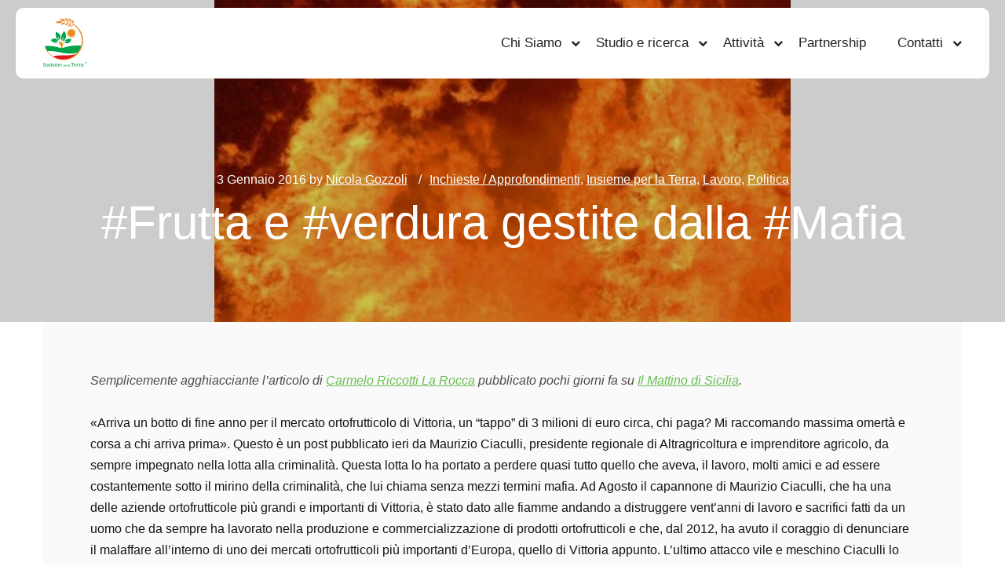

--- FILE ---
content_type: text/html; charset=UTF-8
request_url: https://www.insiemeperlaterra.it/frutta-e-verdura-gestite-dalla-mafia/
body_size: 20157
content:
<!DOCTYPE html>
<!--[if IE 9]>    <html class="no-js lt-ie10" lang="it-IT"> <![endif]-->
<!--[if gt IE 9]><!--> <html class="no-js" lang="it-IT"> <!--<![endif]-->
<head>

<meta charset="UTF-8" />
<meta name="viewport" content="width=device-width,initial-scale=1" />
<meta http-equiv="X-UA-Compatible" content="IE=edge">
<link rel="profile" href="https://gmpg.org/xfn/11" />
<title>#Frutta e #verdura gestite dalla #Mafia &#8211; Insieme per la Terra</title>
<meta name='robots' content='max-image-preview:large' />
	<style>img:is([sizes="auto" i], [sizes^="auto," i]) { contain-intrinsic-size: 3000px 1500px }</style>
	<link href='https://fonts.gstatic.com' crossorigin rel='preconnect' />
<link rel="alternate" type="application/rss+xml" title="Insieme per la Terra &raquo; Feed" href="https://www.insiemeperlaterra.it/feed/" />
<link rel="alternate" type="application/rss+xml" title="Insieme per la Terra &raquo; Feed dei commenti" href="https://www.insiemeperlaterra.it/comments/feed/" />
<link rel="alternate" type="application/rss+xml" title="Insieme per la Terra &raquo; #Frutta e #verdura gestite dalla #Mafia Feed dei commenti" href="https://www.insiemeperlaterra.it/frutta-e-verdura-gestite-dalla-mafia/feed/" />
<script type="text/javascript">
/* <![CDATA[ */
window._wpemojiSettings = {"baseUrl":"https:\/\/s.w.org\/images\/core\/emoji\/15.0.3\/72x72\/","ext":".png","svgUrl":"https:\/\/s.w.org\/images\/core\/emoji\/15.0.3\/svg\/","svgExt":".svg","source":{"concatemoji":"https:\/\/www.insiemeperlaterra.it\/wp-includes\/js\/wp-emoji-release.min.js?ver=6.7.2"}};
/*! This file is auto-generated */
!function(i,n){var o,s,e;function c(e){try{var t={supportTests:e,timestamp:(new Date).valueOf()};sessionStorage.setItem(o,JSON.stringify(t))}catch(e){}}function p(e,t,n){e.clearRect(0,0,e.canvas.width,e.canvas.height),e.fillText(t,0,0);var t=new Uint32Array(e.getImageData(0,0,e.canvas.width,e.canvas.height).data),r=(e.clearRect(0,0,e.canvas.width,e.canvas.height),e.fillText(n,0,0),new Uint32Array(e.getImageData(0,0,e.canvas.width,e.canvas.height).data));return t.every(function(e,t){return e===r[t]})}function u(e,t,n){switch(t){case"flag":return n(e,"\ud83c\udff3\ufe0f\u200d\u26a7\ufe0f","\ud83c\udff3\ufe0f\u200b\u26a7\ufe0f")?!1:!n(e,"\ud83c\uddfa\ud83c\uddf3","\ud83c\uddfa\u200b\ud83c\uddf3")&&!n(e,"\ud83c\udff4\udb40\udc67\udb40\udc62\udb40\udc65\udb40\udc6e\udb40\udc67\udb40\udc7f","\ud83c\udff4\u200b\udb40\udc67\u200b\udb40\udc62\u200b\udb40\udc65\u200b\udb40\udc6e\u200b\udb40\udc67\u200b\udb40\udc7f");case"emoji":return!n(e,"\ud83d\udc26\u200d\u2b1b","\ud83d\udc26\u200b\u2b1b")}return!1}function f(e,t,n){var r="undefined"!=typeof WorkerGlobalScope&&self instanceof WorkerGlobalScope?new OffscreenCanvas(300,150):i.createElement("canvas"),a=r.getContext("2d",{willReadFrequently:!0}),o=(a.textBaseline="top",a.font="600 32px Arial",{});return e.forEach(function(e){o[e]=t(a,e,n)}),o}function t(e){var t=i.createElement("script");t.src=e,t.defer=!0,i.head.appendChild(t)}"undefined"!=typeof Promise&&(o="wpEmojiSettingsSupports",s=["flag","emoji"],n.supports={everything:!0,everythingExceptFlag:!0},e=new Promise(function(e){i.addEventListener("DOMContentLoaded",e,{once:!0})}),new Promise(function(t){var n=function(){try{var e=JSON.parse(sessionStorage.getItem(o));if("object"==typeof e&&"number"==typeof e.timestamp&&(new Date).valueOf()<e.timestamp+604800&&"object"==typeof e.supportTests)return e.supportTests}catch(e){}return null}();if(!n){if("undefined"!=typeof Worker&&"undefined"!=typeof OffscreenCanvas&&"undefined"!=typeof URL&&URL.createObjectURL&&"undefined"!=typeof Blob)try{var e="postMessage("+f.toString()+"("+[JSON.stringify(s),u.toString(),p.toString()].join(",")+"));",r=new Blob([e],{type:"text/javascript"}),a=new Worker(URL.createObjectURL(r),{name:"wpTestEmojiSupports"});return void(a.onmessage=function(e){c(n=e.data),a.terminate(),t(n)})}catch(e){}c(n=f(s,u,p))}t(n)}).then(function(e){for(var t in e)n.supports[t]=e[t],n.supports.everything=n.supports.everything&&n.supports[t],"flag"!==t&&(n.supports.everythingExceptFlag=n.supports.everythingExceptFlag&&n.supports[t]);n.supports.everythingExceptFlag=n.supports.everythingExceptFlag&&!n.supports.flag,n.DOMReady=!1,n.readyCallback=function(){n.DOMReady=!0}}).then(function(){return e}).then(function(){var e;n.supports.everything||(n.readyCallback(),(e=n.source||{}).concatemoji?t(e.concatemoji):e.wpemoji&&e.twemoji&&(t(e.twemoji),t(e.wpemoji)))}))}((window,document),window._wpemojiSettings);
/* ]]> */
</script>
<link rel='stylesheet' id='validate-engine-css-css' href='https://www.insiemeperlaterra.it/wp-content/plugins/wysija-newsletters/css/validationEngine.jquery.css?ver=2.22' type='text/css' media='all' />
<link rel='stylesheet' id='shuttle-panels-front-css' href='https://www.insiemeperlaterra.it/wp-content/plugins/shuttle-panels/shuttle-customization/css/shuttle-front.css?ver=2.9.6' type='text/css' media='all' />
<style id='wp-emoji-styles-inline-css' type='text/css'>

	img.wp-smiley, img.emoji {
		display: inline !important;
		border: none !important;
		box-shadow: none !important;
		height: 1em !important;
		width: 1em !important;
		margin: 0 0.07em !important;
		vertical-align: -0.1em !important;
		background: none !important;
		padding: 0 !important;
	}
</style>
<link rel='stylesheet' id='wp-block-library-css' href='https://www.insiemeperlaterra.it/wp-includes/css/dist/block-library/style.min.css?ver=6.7.2' type='text/css' media='all' />
<style id='classic-theme-styles-inline-css' type='text/css'>
/*! This file is auto-generated */
.wp-block-button__link{color:#fff;background-color:#32373c;border-radius:9999px;box-shadow:none;text-decoration:none;padding:calc(.667em + 2px) calc(1.333em + 2px);font-size:1.125em}.wp-block-file__button{background:#32373c;color:#fff;text-decoration:none}
</style>
<style id='global-styles-inline-css' type='text/css'>
:root{--wp--preset--aspect-ratio--square: 1;--wp--preset--aspect-ratio--4-3: 4/3;--wp--preset--aspect-ratio--3-4: 3/4;--wp--preset--aspect-ratio--3-2: 3/2;--wp--preset--aspect-ratio--2-3: 2/3;--wp--preset--aspect-ratio--16-9: 16/9;--wp--preset--aspect-ratio--9-16: 9/16;--wp--preset--color--black: #000000;--wp--preset--color--cyan-bluish-gray: #abb8c3;--wp--preset--color--white: #ffffff;--wp--preset--color--pale-pink: #f78da7;--wp--preset--color--vivid-red: #cf2e2e;--wp--preset--color--luminous-vivid-orange: #ff6900;--wp--preset--color--luminous-vivid-amber: #fcb900;--wp--preset--color--light-green-cyan: #7bdcb5;--wp--preset--color--vivid-green-cyan: #00d084;--wp--preset--color--pale-cyan-blue: #8ed1fc;--wp--preset--color--vivid-cyan-blue: #0693e3;--wp--preset--color--vivid-purple: #9b51e0;--wp--preset--gradient--vivid-cyan-blue-to-vivid-purple: linear-gradient(135deg,rgba(6,147,227,1) 0%,rgb(155,81,224) 100%);--wp--preset--gradient--light-green-cyan-to-vivid-green-cyan: linear-gradient(135deg,rgb(122,220,180) 0%,rgb(0,208,130) 100%);--wp--preset--gradient--luminous-vivid-amber-to-luminous-vivid-orange: linear-gradient(135deg,rgba(252,185,0,1) 0%,rgba(255,105,0,1) 100%);--wp--preset--gradient--luminous-vivid-orange-to-vivid-red: linear-gradient(135deg,rgba(255,105,0,1) 0%,rgb(207,46,46) 100%);--wp--preset--gradient--very-light-gray-to-cyan-bluish-gray: linear-gradient(135deg,rgb(238,238,238) 0%,rgb(169,184,195) 100%);--wp--preset--gradient--cool-to-warm-spectrum: linear-gradient(135deg,rgb(74,234,220) 0%,rgb(151,120,209) 20%,rgb(207,42,186) 40%,rgb(238,44,130) 60%,rgb(251,105,98) 80%,rgb(254,248,76) 100%);--wp--preset--gradient--blush-light-purple: linear-gradient(135deg,rgb(255,206,236) 0%,rgb(152,150,240) 100%);--wp--preset--gradient--blush-bordeaux: linear-gradient(135deg,rgb(254,205,165) 0%,rgb(254,45,45) 50%,rgb(107,0,62) 100%);--wp--preset--gradient--luminous-dusk: linear-gradient(135deg,rgb(255,203,112) 0%,rgb(199,81,192) 50%,rgb(65,88,208) 100%);--wp--preset--gradient--pale-ocean: linear-gradient(135deg,rgb(255,245,203) 0%,rgb(182,227,212) 50%,rgb(51,167,181) 100%);--wp--preset--gradient--electric-grass: linear-gradient(135deg,rgb(202,248,128) 0%,rgb(113,206,126) 100%);--wp--preset--gradient--midnight: linear-gradient(135deg,rgb(2,3,129) 0%,rgb(40,116,252) 100%);--wp--preset--font-size--small: 13px;--wp--preset--font-size--medium: 20px;--wp--preset--font-size--large: 36px;--wp--preset--font-size--x-large: 42px;--wp--preset--spacing--20: 0.44rem;--wp--preset--spacing--30: 0.67rem;--wp--preset--spacing--40: 1rem;--wp--preset--spacing--50: 1.5rem;--wp--preset--spacing--60: 2.25rem;--wp--preset--spacing--70: 3.38rem;--wp--preset--spacing--80: 5.06rem;--wp--preset--shadow--natural: 6px 6px 9px rgba(0, 0, 0, 0.2);--wp--preset--shadow--deep: 12px 12px 50px rgba(0, 0, 0, 0.4);--wp--preset--shadow--sharp: 6px 6px 0px rgba(0, 0, 0, 0.2);--wp--preset--shadow--outlined: 6px 6px 0px -3px rgba(255, 255, 255, 1), 6px 6px rgba(0, 0, 0, 1);--wp--preset--shadow--crisp: 6px 6px 0px rgba(0, 0, 0, 1);}:where(.is-layout-flex){gap: 0.5em;}:where(.is-layout-grid){gap: 0.5em;}body .is-layout-flex{display: flex;}.is-layout-flex{flex-wrap: wrap;align-items: center;}.is-layout-flex > :is(*, div){margin: 0;}body .is-layout-grid{display: grid;}.is-layout-grid > :is(*, div){margin: 0;}:where(.wp-block-columns.is-layout-flex){gap: 2em;}:where(.wp-block-columns.is-layout-grid){gap: 2em;}:where(.wp-block-post-template.is-layout-flex){gap: 1.25em;}:where(.wp-block-post-template.is-layout-grid){gap: 1.25em;}.has-black-color{color: var(--wp--preset--color--black) !important;}.has-cyan-bluish-gray-color{color: var(--wp--preset--color--cyan-bluish-gray) !important;}.has-white-color{color: var(--wp--preset--color--white) !important;}.has-pale-pink-color{color: var(--wp--preset--color--pale-pink) !important;}.has-vivid-red-color{color: var(--wp--preset--color--vivid-red) !important;}.has-luminous-vivid-orange-color{color: var(--wp--preset--color--luminous-vivid-orange) !important;}.has-luminous-vivid-amber-color{color: var(--wp--preset--color--luminous-vivid-amber) !important;}.has-light-green-cyan-color{color: var(--wp--preset--color--light-green-cyan) !important;}.has-vivid-green-cyan-color{color: var(--wp--preset--color--vivid-green-cyan) !important;}.has-pale-cyan-blue-color{color: var(--wp--preset--color--pale-cyan-blue) !important;}.has-vivid-cyan-blue-color{color: var(--wp--preset--color--vivid-cyan-blue) !important;}.has-vivid-purple-color{color: var(--wp--preset--color--vivid-purple) !important;}.has-black-background-color{background-color: var(--wp--preset--color--black) !important;}.has-cyan-bluish-gray-background-color{background-color: var(--wp--preset--color--cyan-bluish-gray) !important;}.has-white-background-color{background-color: var(--wp--preset--color--white) !important;}.has-pale-pink-background-color{background-color: var(--wp--preset--color--pale-pink) !important;}.has-vivid-red-background-color{background-color: var(--wp--preset--color--vivid-red) !important;}.has-luminous-vivid-orange-background-color{background-color: var(--wp--preset--color--luminous-vivid-orange) !important;}.has-luminous-vivid-amber-background-color{background-color: var(--wp--preset--color--luminous-vivid-amber) !important;}.has-light-green-cyan-background-color{background-color: var(--wp--preset--color--light-green-cyan) !important;}.has-vivid-green-cyan-background-color{background-color: var(--wp--preset--color--vivid-green-cyan) !important;}.has-pale-cyan-blue-background-color{background-color: var(--wp--preset--color--pale-cyan-blue) !important;}.has-vivid-cyan-blue-background-color{background-color: var(--wp--preset--color--vivid-cyan-blue) !important;}.has-vivid-purple-background-color{background-color: var(--wp--preset--color--vivid-purple) !important;}.has-black-border-color{border-color: var(--wp--preset--color--black) !important;}.has-cyan-bluish-gray-border-color{border-color: var(--wp--preset--color--cyan-bluish-gray) !important;}.has-white-border-color{border-color: var(--wp--preset--color--white) !important;}.has-pale-pink-border-color{border-color: var(--wp--preset--color--pale-pink) !important;}.has-vivid-red-border-color{border-color: var(--wp--preset--color--vivid-red) !important;}.has-luminous-vivid-orange-border-color{border-color: var(--wp--preset--color--luminous-vivid-orange) !important;}.has-luminous-vivid-amber-border-color{border-color: var(--wp--preset--color--luminous-vivid-amber) !important;}.has-light-green-cyan-border-color{border-color: var(--wp--preset--color--light-green-cyan) !important;}.has-vivid-green-cyan-border-color{border-color: var(--wp--preset--color--vivid-green-cyan) !important;}.has-pale-cyan-blue-border-color{border-color: var(--wp--preset--color--pale-cyan-blue) !important;}.has-vivid-cyan-blue-border-color{border-color: var(--wp--preset--color--vivid-cyan-blue) !important;}.has-vivid-purple-border-color{border-color: var(--wp--preset--color--vivid-purple) !important;}.has-vivid-cyan-blue-to-vivid-purple-gradient-background{background: var(--wp--preset--gradient--vivid-cyan-blue-to-vivid-purple) !important;}.has-light-green-cyan-to-vivid-green-cyan-gradient-background{background: var(--wp--preset--gradient--light-green-cyan-to-vivid-green-cyan) !important;}.has-luminous-vivid-amber-to-luminous-vivid-orange-gradient-background{background: var(--wp--preset--gradient--luminous-vivid-amber-to-luminous-vivid-orange) !important;}.has-luminous-vivid-orange-to-vivid-red-gradient-background{background: var(--wp--preset--gradient--luminous-vivid-orange-to-vivid-red) !important;}.has-very-light-gray-to-cyan-bluish-gray-gradient-background{background: var(--wp--preset--gradient--very-light-gray-to-cyan-bluish-gray) !important;}.has-cool-to-warm-spectrum-gradient-background{background: var(--wp--preset--gradient--cool-to-warm-spectrum) !important;}.has-blush-light-purple-gradient-background{background: var(--wp--preset--gradient--blush-light-purple) !important;}.has-blush-bordeaux-gradient-background{background: var(--wp--preset--gradient--blush-bordeaux) !important;}.has-luminous-dusk-gradient-background{background: var(--wp--preset--gradient--luminous-dusk) !important;}.has-pale-ocean-gradient-background{background: var(--wp--preset--gradient--pale-ocean) !important;}.has-electric-grass-gradient-background{background: var(--wp--preset--gradient--electric-grass) !important;}.has-midnight-gradient-background{background: var(--wp--preset--gradient--midnight) !important;}.has-small-font-size{font-size: var(--wp--preset--font-size--small) !important;}.has-medium-font-size{font-size: var(--wp--preset--font-size--medium) !important;}.has-large-font-size{font-size: var(--wp--preset--font-size--large) !important;}.has-x-large-font-size{font-size: var(--wp--preset--font-size--x-large) !important;}
:where(.wp-block-post-template.is-layout-flex){gap: 1.25em;}:where(.wp-block-post-template.is-layout-grid){gap: 1.25em;}
:where(.wp-block-columns.is-layout-flex){gap: 2em;}:where(.wp-block-columns.is-layout-grid){gap: 2em;}
:root :where(.wp-block-pullquote){font-size: 1.5em;line-height: 1.6;}
</style>
<link rel='stylesheet' id='contact-form-7-css' href='https://www.insiemeperlaterra.it/wp-content/plugins/contact-form-7/includes/css/styles.css?ver=6.1.4' type='text/css' media='all' />
<link rel='stylesheet' id='video-js-css' href='https://www.insiemeperlaterra.it/wp-content/plugins/video-embed-thumbnail-generator/video-js/video-js.min.css?ver=7.11.4' type='text/css' media='all' />
<link rel='stylesheet' id='video-js-kg-skin-css' href='https://www.insiemeperlaterra.it/wp-content/plugins/video-embed-thumbnail-generator/video-js/kg-video-js-skin.css?ver=4.10.5' type='text/css' media='all' />
<link rel='stylesheet' id='kgvid_video_styles-css' href='https://www.insiemeperlaterra.it/wp-content/plugins/video-embed-thumbnail-generator/src/public/css/videopack-styles.css?ver=4.10.5' type='text/css' media='all' />
<link rel='stylesheet' id='posterity-static_css-css' href='https://www.insiemeperlaterra.it/wp-content/themes/posterity/assets/css/nivo-slider.css?ver=6.7.2' type='text/css' media='all' />
<link rel='stylesheet' id='posterity-gallery_css-css' href='https://www.insiemeperlaterra.it/wp-content/themes/posterity/assets/css/prettyPhoto.css?ver=6.7.2' type='text/css' media='all' />
<link rel='stylesheet' id='jquery-lightgallery-transitions-css' href='https://www.insiemeperlaterra.it/wp-content/themes/posterity/js/light-gallery/css/lg-transitions.min.css?ver=1.6.9' type='text/css' media='all' />
<link rel='stylesheet' id='jquery-lightgallery-css' href='https://www.insiemeperlaterra.it/wp-content/themes/posterity/js/light-gallery/css/lightgallery.min.css?ver=1.6.9' type='text/css' media='all' />
<link rel='stylesheet' id='font-awesome-css' href='https://www.insiemeperlaterra.it/wp-content/themes/posterity/css/font-awesome.min.css?ver=4.7.0' type='text/css' media='all' />
<link rel='stylesheet' id='a13-icomoon-css' href='https://www.insiemeperlaterra.it/wp-content/themes/posterity/css/icomoon.css?ver=1.0' type='text/css' media='all' />
<link rel='stylesheet' id='posterity-a13-main-style-css' href='https://www.insiemeperlaterra.it/wp-content/themes/posterity/style.css?ver=1.0' type='text/css' media='all' />
<link rel='stylesheet' id='skt-green-style-css' href='https://www.insiemeperlaterra.it/wp-content/themes/skt-green/style.css?ver=1.6' type='text/css' media='all' />
<style id='posterity-a13-user-css-inline-css' type='text/css'>
#preloader{background-color:#f2fbff;background-image:none;background-size:cover;background-repeat:no-repeat;background-position:50% 50%}.cloud_circle .preloader-animation{top:-70px}.cloud-circle-container{width:100px;height:102px;border-radius:100%;position:absolute;top:45%;left:calc(50% - 50px)}.cloud-circle{width:100%;height:100%;position:absolute}.cloud-circle .inner{width:100%;height:100%;border-radius:100%;border:5px solid rgba(20,81,102,1);border-right:none;border-top:none;backgroudn-clip:padding;box-shadow:inset 0 0 10px rgba(0,255,170,0.15)}@-webkit-keyframes spin{from{-webkit-transform:rotate(0deg);transform:rotate(0deg)}to{-webkit-transform:rotate(360deg);transform:rotate(360deg)}}@keyframes spin{from{-webkit-transform:rotate(0deg);transform:rotate(0deg)}to{-webkit-transform:rotate(360deg);transform:rotate(360deg)}}.cloud-circle:nth-of-type(0){-webkit-transform:rotate(0deg);-ms-transform:rotate(0deg);transform:rotate(0deg)}.cloud-circle:nth-of-type(0) .inner{-webkit-animation:spin 2s infinite linear;animation:spin 2s infinite linear}.cloud-circle:nth-of-type(1){-webkit-transform:rotate(70deg);-ms-transform:rotate(70deg);transform:rotate(70deg)}.cloud-circle:nth-of-type(1) .inner{-webkit-animation:spin 2s infinite linear;animation:spin 2s infinite linear}.cloud-circle:nth-of-type(2){-webkit-transform:rotate(140deg);-ms-transform:rotate(140deg);transform:rotate(140deg)}.cloud-circle:nth-of-type(2) .inner{-webkit-animation:spin 2s infinite linear;animation:spin 2s infinite linear}a{color:rgba(106,190,82,1)}a:hover{color:rgba(164,166,168,1)}body{cursor:auto}.page-background{background-color:#ffffff;background-image:none;background-size:cover;background-repeat:no-repeat;background-position:50% 50%}.default404 .page-background{background-image:none}.password-protected .page-background{background-image:none}#basket-menu{background-color:rgba(255,255,255,1)}#basket-menu,#basket-menu .widget{font-size:13px}#side-menu{background-color:rgba(255,255,255,1)}#side-menu,#side-menu .widget{font-size:12px}.site-layout-boxed #mid{}.theme-borders div{}.lg-backdrop{}.lg-toolbar,.lg-sub-html .customHtml h4,.lg-sub-html .customHtml .description,.lg-actions .lg-next,.lg-actions .lg-prev{}.lg-toolbar .lg-icon,.lg-actions .lg-next,.lg-actions .lg-prev{}.lg-toolbar .lg-icon:hover,.lg-actions .lg-next:hover,.lg-actions .lg-prev:hover{}#lg-counter,.lg-sub-html,.customHtml > h4{}.lg-outer .lg-thumb-outer,.lg-outer .lg-toogle-thumb{}.lg-outer .lg-thumb-item{}.lg-outer .lg-thumb-item:hover{}h1,h2,h3,h4,h5,h6,h1 a,h2 a,h3 a,h4 a,h5 a,h6 a,.page-title,.widget .title{color:rgba(20,20,20,1);font-family:Assistant,sans-serif,sans-serif;letter-spacing:normal;word-spacing:normal;font-weight:normal;text-transform:none}h1 a:hover,h2 a:hover,h3 a:hover,h4 a:hover,h5 a:hover,h6 a:hover,.post .post-title a:hover,.post a.post-title:hover{color:rgba(106,190,82,1)}input[type="submit"],form button,.posts-nav a span,.woocommerce #respond input#submit,.woocommerce a.button,.woocommerce button.button,.woocommerce input.button,ul.products .product-meta .product_name{font-family:Assistant,sans-serif,sans-serif;letter-spacing:normal;word-spacing:normal}.main-navigation ul,ul.top-menu,#menu-overlay{font-family:Assistant,sans-serif,sans-serif}.main-navigation ul li,ul.top-menu li,#menu-overlay li{letter-spacing:normal;word-spacing:normal}html,input,select,textarea{font-family:Poppins,sans-serif;letter-spacing:normal;word-spacing:normal}#header-tools .tool,#header-tools .tool a{color:rgba(40,40,40,1)}#header-tools .tool:hover,#header-tools .tool a:hover,#header-tools .tool.highlight,#header-tools .tool.active{color:rgba(40,40,40,1)}.tools_button{font-size:16px;font-weight:normal;color:rgba(40,40,40,1);background-color:rgba(106,190,82,1)}.tools_button:hover{color:rgba(40,40,40,1);background-color:rgba(66,66,66,1)}#header-tools .languages{background-color:rgba(255,255,255,1)}.hamburger i,.hamburger i::before,.hamburger i::after{background-color:rgba(40,40,40,1)}.hamburger.active i,.hamburger.active i::before,.hamburger.active i::after,.hamburger:hover i,.hamburger:hover i::before,.hamburger:hover i::after{background-color:rgba(40,40,40,1)}#header-tools #mobile-menu-opener{}#header-tools #basket-menu-switch{}#header-tools #search-button{}#header-tools #side-menu-switch{}#header-tools #menu-overlay-switch{}.hdrpart{background-color:rgba(255,255,255,1);box-shadow:none;background-image:none}.hdrpart:hover{background-color:rgba(255,255,255,1)}#header.a13-horizontal{border-bottom:none}.header-type-multi_line .bottom-head{background-color:rgba(255,255,255,1)}.header-horizontal #header .head,.top-bar-container .top-bar{}#header.a13-horizontal,.top-bar-container,.header-type-multi_line .bottom-head{border-color:rgba(58,58,58,0.06)}.a13-horizontal #header-tools::before,.a13-horizontal .head .socials::before,.top-bar .language-switcher li::before{background-color:rgba(58,58,58,0.06)}a.logo{color:rgba(31,31,31,1);font-size:26px;font-weight:bold;font-family:Poppins,sans-serif;letter-spacing:normal;word-spacing:normal;padding-top:10px;padding-bottom:10px;background-image:url(https://www.insiemeperlaterra.it/wp-content/uploads/2017/04/LogoNew64.png)}a.logo img{}a.normal-logo{background-image:url(https://www.insiemeperlaterra.it/wp-content/uploads/2017/04/LogoNew64.png)}a.logo:hover{color:rgba(31,31,31,1)}a.logo.image-logo{opacity:1.00}a.logo.image-logo:hover{opacity:1.00;}.header-horizontal .logo-container{min-width:56px}.header-variant-one_line_centered .logo-container,.header-horizontal .logo-container a.logo{max-width:56px}.header-variant-one_line_centered.sticky-values .logo-container.shield{-webkit-transform:translate(-50%,-%);-ms-transform:translate(-50%,-%);transform:translate(-50%,-%)}.header-variant-one_line_centered.sticky-hide .logo-container.shield,.header-variant-one_line_centered.hide-until-scrolled-to .logo-container.shield{-webkit-transform:translate(-50%,-102%);-ms-transform:translate(-50%,-102%);transform:translate(-50%,-102%)}.header-variant-one_line_centered .logo-container.shield:hover{-webkit-transform:translate(-50%,0);-ms-transform:translate(-50%,0);transform:translate(-50%,0)}.header-variant-one_line_centered .menu-cell{width:70%}.header-variant-one_line_centered .socials-cell,.header-variant-one_line_centered .tools-cell{width:15%}.header-variant-one_line_centered .menu-cell .top-menu{width:50%;width:calc(50% - 48px)}.header-variant-one_line_centered .logo-container.shield{padding-left:0;padding-right:0}.header-variant-one_line_centered .logo-container .scaling-svg-container path{}@media only screen and (max-width:1024px){a.logo{padding-top:15px;padding-bottom:15px}.header-horizontal .logo-container{min-width:56px}.header-variant-one_line_centered .logo-container,.header-horizontal .logo-container a.logo{max-width:56px}.header-variant-one_line_centered .logo-container.shield,.header-variant-one_line_centered.sticky-values .logo-container.shield{-webkit-transform:translate(-50%,-%);-ms-transform:translate(-50%,-%);transform:translate(-50%,-%)}.header-variant-one_line_centered.sticky-hide .logo-container.shield,.mobile-menu-open .header-variant-one_line_centered .logo-container.shield,.header-variant-one_line_centered.hide-until-scrolled-to .logo-container.shield{-webkit-transform:translate(-50%,-102%);-ms-transform:translate(-50%,-102%);transform:translate(-50%,-102%)}.header-variant-one_line_centered .logo-container.shield:hover{-webkit-transform:translate(-50%,0);-ms-transform:translate(-50%,0);transform:translate(-50%,0)}.header-variant-one_line_centered .menu-cell{}	.header-variant-one_line_centered .menu-cell .top-menu{width:50%;width:calc(50% - 28px)}}.main-navigation ul > li:hover > ul,.top-menu ul{background-color:rgba(255,255,255,1)}.mega-menu > ul > li::before{background-color:rgba(240,240,240,1)}.main-navigation ul,.top-menu > li > a,.top-menu > li > span.title,.top-menu .mega-menu > ul > li > span.title,.top-menu .mega-menu > ul > li > a{font-size:17px;font-weight:normal;text-transform:none}.main-navigation ul li a,.top-menu li a,.top-menu li span.title{color:rgba(34,34,34,1)}.top-menu i.sub-mark{color:rgba(34,34,34,1)}.top-menu > li:hover,.top-menu > li.open,.top-menu > li.current-menu-item,.top-menu > li.current-menu-ancestor{background-color:rgba(0,0,0,0);}.site-navigation .menu a:focus,.main-navigation ul li a:hover,.main-navigation ul li.current-menu-item a,.main-navigation ul li.current_page_item a,.top-menu > li > a:hover,.top-menu > li.menu-parent-item:hover > span.title,.top-menu > li.open > a,.top-menu > li.open > span.title,.top-menu > li.current_page_item > a,.top-menu > li.current_page_item > span.title,.top-menu > li.current-menu-item > a,.top-menu > li.current-menu-ancestor > a,.top-menu > li.current-menu-item > span.title,.top-menu > li.current-menu-ancestor > span.title,.menu-container:focus{color:rgba(106,190,82,1)}.top-menu li.menu-parent-item:hover > span.title + i.sub-mark,.top-menu i.sub-mark:hover,.top-menu li.open > i.sub-mark{color:rgba(106,190,82,1)}.top-menu.with-effect > li > a span::before,.top-menu.with-effect > li > a span::after,.top-menu.with-effect > li > span.title span::before,.top-menu.with-effect > li > span.title span::after,.top-menu.with-effect > li > a em::before,.top-menu.with-effect > li > a em::after,.top-menu.with-effect > li > span.title em::before,.top-menu.with-effect > li > span.title em::after{background-color:rgba(106,190,82,1)}.main-navigation ul li ul li a,.top-menu .mega-menu > ul > li > span.title,.top-menu .mega-menu > ul > li > a{color:rgba(20,20,20,1)}.main-navigation ul ul li a:hover,.top-menu .mega-menu > ul > li:hover > span.title,.top-menu .mega-menu > ul > li:hover > a,.top-menu .mega-menu > ul > li.current-menu-item > span.title,.top-menu .mega-menu > ul > li.current-menu-item > a,.top-menu .mega-menu > ul > li.current-menu-ancestor > span.title,.top-menu .mega-menu > ul > li.current-menu-ancestor > a{color:rgba(255,255,255,1)}.main-navigation ul li ul,.top-menu li li a,.top-menu li li span.title{font-size:17px;font-weight:normal;text-transform:none;color:rgba(20,20,20,1)}.main-navigation ul ul li a:hover,.top-menu li li:hover > a,.top-menu li li:hover > span.title,.top-menu li li.menu-parent-item:hover > span.title,.top-menu li li.open > a,.top-menu li li.open > span.title,.top-menu li li.current-menu-item > a,.top-menu li li.current-menu-ancestor > a,.top-menu li li.current-menu-item > span.title,.top-menu li li.current-menu-ancestor > span.title{color:rgba(255,255,255,1);}.top-menu li li i.sub-mark{color:rgba(20,20,20,1)}.top-menu li li.menu-parent-item:hover > span.title + i.sub-mark,.top-menu li li i.sub-mark:hover,.top-menu li li.open > i.sub-mark{color:rgba(255,255,255,1)}@media only screen and (max-width:1024px){.mobile-menu .navigation-bar .menu-container{background-color:rgba(24,26,31,1)}.header-vertical .logo-container .logo{max-width:56px}}@media only screen and (min-width:1025px){.header-vertical .top-menu li a,.header-vertical .top-menu li span.title{}	.header-vertical .top-menu > li.hidden-icon > a,.header-vertical .top-menu > li.hidden-icon > span.title{}}#menu-overlay,#menu-overlay.eff-circle::before{}#menu-overlay ul a{}#menu-overlay ul a:hover{}.close-menu::before,.close-menu::after{}.top-bar-container{border-bottom:none}.top-bar-container a{}.top-bar-container a.current,.top-bar-container a:hover{}.top-bar .part1{}#header.a13-light-variant,#header.a13-light-variant:hover{box-shadow:0 0 12px rgba(0,0,0,0.09)}#header.a13-light-variant{border-color:}.a13-light-variant .top-bar-container,.header-type-multi_line.a13-light-variant .bottom-head{border-color:}.a13-light-variant #header-tools::before,.a13-light-variant .head .socials::before,.a13-light-variant .top-bar .language-switcher li::before{background-color:}.a13-light-variant.header-type-multi_line .bottom-head{}a.light-logo{}.a13-light-variant a.logo{}.a13-light-variant a.logo:hover{}.a13-light-variant .top-menu > li > a,.a13-light-variant .top-menu > li > span.title{}.a13-light-variant .top-menu > li:hover,.a13-light-variant .top-menu > li.open,.a13-light-variant .top-menu > li.current-menu-item,.a13-light-variant .top-menu > li.current-menu-ancestor{}.a13-light-variant .top-menu > li > a:hover,.a13-light-variant .top-menu > li.menu-parent-item:hover > span.title,.a13-light-variant .top-menu > li.open > a,.a13-light-variant .top-menu > li.open > span.title,.a13-light-variant .top-menu > li.current-menu-item > a,.a13-light-variant .top-menu > li.current-menu-ancestor > a,.a13-light-variant .top-menu > li.current-menu-item > span.title,.a13-light-variant .top-menu > li.current-menu-ancestor > span.title{}.a13-light-variant .top-menu > li > i.sub-mark{}.a13-light-variant .top-menu > li.menu-parent-item:hover > span.title + i.sub-mark,.a13-light-variant .top-menu > li > i.sub-mark:hover,.a13-light-variant .top-menu > li.open > i.sub-mark{}.a13-light-variant .top-menu.with-effect > li > a span::before,.a13-light-variant .top-menu.with-effect > li > a span::after,.a13-light-variant .top-menu.with-effect > li > span.title span::before,.a13-light-variant .top-menu.with-effect > li > span.title span::after,.a13-light-variant .top-menu.with-effect > li > a em::before,.a13-light-variant .top-menu.with-effect > li > a em::after,.a13-light-variant .top-menu.with-effect > li > span.title em::before,.a13-light-variant .top-menu.with-effect > li > span.title em::after{background-color:}.a13-light-variant #header-tools .tool,.a13-light-variant #header-tools .tool a{}.a13-light-variant #header-tools .tool:hover,.a13-light-variant #header-tools .tool a:hover,.a13-light-variant #header-tools .tool.highlight,.a13-light-variant #header-tools .tool.active{}.a13-light-variant .tools_button{}.a13-light-variant .tools_button:hover{}.a13-light-variant #header-tools .languages{}.a13-light-variant .hamburger i,.a13-light-variant .hamburger i::before,.a13-light-variant .hamburger i::after{}.a13-light-variant .hamburger.active i,.a13-light-variant .hamburger.active i::before,.a13-light-variant .hamburger.active i::after,.a13-light-variant .hamburger:hover i,.a13-light-variant .hamburger:hover i::before,.a13-light-variant .hamburger:hover i::after{}.a13-light-variant .top-bar-container{}.a13-light-variant .top-bar-container .part1 a,.a13-light-variant .top-bar-container .language-switcher a{}.a13-light-variant .top-bar-container .part1 a:hover,.a13-light-variant .top-bar-container .language-switcher a:hover,.a13-light-variant .top-bar-container .language-switcher a.current{}@media only screen and (max-width:1024px){.a13-light-variant.mobile-menu .navigation-bar .menu-container{}}#header.a13-dark-variant,#header.a13-dark-variant:hover{box-shadow:0 0 12px rgba(0,0,0,0.09)}#header.a13-dark-variant{border-color:}.a13-dark-variant .top-bar-container,.header-type-multi_line.a13-dark-variant .bottom-head{border-color:}.a13-dark-variant #header-tools::before,.a13-dark-variant .head .socials::before,.a13-dark-variant .top-bar .language-switcher li::before{background-color:}.a13-dark-variant.header-type-multi_line .bottom-head{}a.dark-logo{}.a13-dark-variant a.logo{}.a13-dark-variant a.logo:hover{}.a13-dark-variant .top-menu > li > a,.a13-dark-variant .top-menu > li > span.title{}.a13-dark-variant .top-menu > li:hover,.a13-dark-variant .top-menu > li.open,.a13-dark-variant .top-menu > li.current-menu-item,.a13-dark-variant .top-menu > li.current-menu-ancestor{}.a13-dark-variant .top-menu > li > a:hover,.a13-dark-variant .top-menu > li.menu-parent-item:hover > span.title,.a13-dark-variant .top-menu > li.open > a,.a13-dark-variant .top-menu > li.open > span.title,.a13-dark-variant .top-menu > li.current-menu-item > a,.a13-dark-variant .top-menu > li.current-menu-ancestor > a,.a13-dark-variant .top-menu > li.current-menu-item > span.title,.a13-dark-variant .top-menu > li.current-menu-ancestor > span.title{}.a13-dark-variant .top-menu > li > i.sub-mark{}.a13-dark-variant .top-menu > li.menu-parent-item:hover > span.title + i.sub-mark,.a13-dark-variant .top-menu > li > i.sub-mark:hover,.a13-dark-variant .top-menu > li.open > i.sub-mark{}.a13-dark-variant .top-menu.with-effect > li > a span::before,.a13-dark-variant .top-menu.with-effect > li > a span::after,.a13-dark-variant .top-menu.with-effect > li > span.title span::before,.a13-dark-variant .top-menu.with-effect > li > span.title span::after,.a13-dark-variant .top-menu.with-effect > li > a em::before,.a13-dark-variant .top-menu.with-effect > li > a em::after,.a13-dark-variant .top-menu.with-effect > li > span.title em::before,.a13-dark-variant .top-menu.with-effect > li > span.title em::after{background-color:}.a13-dark-variant #header-tools .tool,.a13-dark-variant #header-tools .tool a{}.a13-dark-variant #header-tools .tool:hover,.a13-dark-variant #header-tools .tool a:hover,.a13-dark-variant #header-tools .tool.highlight,.a13-dark-variant #header-tools .tool.active{}.a13-dark-variant .tools_button{}.a13-dark-variant .tools_button:hover{}.a13-dark-variant #header-tools .languages{}.a13-dark-variant .hamburger i,.a13-dark-variant .hamburger i::before,.a13-dark-variant .hamburger i::after{}.a13-dark-variant .hamburger.active i,.a13-dark-variant .hamburger.active i::before,.a13-dark-variant .hamburger.active i::after,.a13-dark-variant .hamburger:hover i,.a13-dark-variant .hamburger:hover i::before,.a13-dark-variant .hamburger:hover i::after{}.a13-dark-variant .top-bar-container{}.a13-dark-variant .top-bar-container .part1 a,.a13-dark-variant .top-bar-container .language-switcher a{}.a13-dark-variant .top-bar-container .part1 a:hover,.a13-dark-variant .top-bar-container .language-switcher a:hover,.a13-dark-variant .top-bar-container .language-switcher a.current{}@media only screen and (max-width:1024px){.a13-dark-variant.mobile-menu .navigation-bar .menu-container{}}#header.a13-sticky-variant .hdrpart,#header.a13-sticky-variant .hdrpart:hover{background-color:rgba(24,26,31,1);border-color:rgba(240,240,240,0.2);box-shadow:0 0 12px rgba(0,0,0,0.09)}.a13-sticky-variant .top-bar-container,.header-type-multi_line.a13-sticky-variant .bottom-head{border-color:rgba(240,240,240,0.2)}.a13-sticky-variant #header-tools::before,.a13-sticky-variant .head .socials::before,.a13-sticky-variant .top-bar .language-switcher li::before{background-color:rgba(240,240,240,0.2)}.a13-sticky-variant.header-type-multi_line .bottom-head{}a.sticky-logo{background-image:url(https://www.insiemeperlaterra.it/wp-content/uploads/2017/04/LogoNew64.png)}.sticky-values a.logo{padding-top:25px;padding-bottom:25px}.header-horizontal .sticky-values .logo-container{min-width:56px}.header-variant-one_line_centered.sticky-values .logo-container,.header-horizontal .sticky-values .logo-container a.logo{max-width:56px}.header-variant-one_line_centered.sticky-values .menu-cell .top-menu{width:50%;width:calc(50% - 48px)}.a13-sticky-variant a.logo{color:rgba(255,255,255,1)}.a13-sticky-variant a.logo:hover{color:rgba(255,255,255,1)}.a13-sticky-variant .main-navigation ul li a{color:rgba(240,240,240,1)}.a13-sticky-variant .top-menu > li:hover,.a13-sticky-variant .top-menu > li.open,.a13-sticky-variant .top-menu > li.current-menu-item,.a13-sticky-variant .top-menu > li.current-menu-ancestor{background-color:rgba(0,0,0,0);}.a13-sticky-variant .main-navigation ul li a:hover,.a13-sticky-variant .main-navigation ul li.current-menu-item a,.a13-sticky-variant .main-navigation ul li.current_page_item a{color:rgba(106,190,82,1)}.a13-sticky-variant .top-menu > li > i.sub-mark{color:rgba(240,240,240,1)}.a13-sticky-variant .top-menu > li.menu-parent-item:hover > span.title + i.sub-mark,.a13-sticky-variant .top-menu > li > i.sub-mark:hover,.a13-sticky-variant .top-menu > li.open > i.sub-mark{color:rgba(106,190,82,1)}.a13-sticky-variant .top-menu.with-effect > li > a span::before,.a13-sticky-variant .top-menu.with-effect > li > a span::after,.a13-sticky-variant .top-menu.with-effect > li > span.title span::before,.a13-sticky-variant .top-menu.with-effect > li > span.title span::after,.a13-sticky-variant .top-menu.with-effect > li > a em::before,.a13-sticky-variant .top-menu.with-effect > li > a em::after,.a13-sticky-variant .top-menu.with-effect > li > span.title em::before,.a13-sticky-variant .top-menu.with-effect > li > span.title em::after{background-color:rgba(106,190,82,1)}.a13-sticky-variant #header-tools .tool,.a13-sticky-variant #header-tools .tool a{color:rgba(240,240,240,1)}.a13-sticky-variant #header-tools .tool:hover,.a13-sticky-variant #header-tools .tool a:hover,.a13-sticky-variant #header-tools .tool.highlight,.a13-sticky-variant #header-tools .tool.active{color:rgba(106,190,82,1)}.a13-sticky-variant .hamburger i,.a13-sticky-variant .hamburger i::before,.a13-sticky-variant .hamburger i::after{background-color:rgba(240,240,240,1)}.a13-sticky-variant .hamburger.active i,.a13-sticky-variant .hamburger.active i::before,.a13-sticky-variant .hamburger.active i::after,.a13-sticky-variant .hamburger:hover i,.a13-sticky-variant .hamburger:hover i::before,.a13-sticky-variant .hamburger:hover i::after{background-color:rgba(106,190,82,1)}.a13-sticky-variant .tools_button{color:rgba(240,240,240,1);background-color:rgba(0,0,0,0);border-color:rgba(240,240,240,1)}.a13-sticky-variant .tools_button:hover{color:rgba(106,190,82,1);background-color:rgba(0,0,0,0);border-color:rgba(106,190,82,1)}.a13-sticky-variant #header-tools .languages{background-color:rgba(24,26,31,1)}.a13-sticky-variant .top-bar-container{}.a13-sticky-variant .top-bar-container .part1 a,.a13-sticky-variant .top-bar-container .language-switcher a{}.a13-sticky-variant .top-bar-container .part1 a:hover,.a13-sticky-variant .top-bar-container .language-switcher a:hover,.a13-sticky-variant .top-bar-container .language-switcher a.current{}@media only screen and (max-width:1024px){.a13-sticky-variant.mobile-menu .navigation-bar .menu-container{background-color:rgba(24,26,31,1)}.sticky-values a.logo{padding-top:10px;padding-bottom:10px}.header-horizontal .sticky-values .logo-container{min-width:56px}.header-variant-one_line_centered.sticky-values .logo-container,.header-horizontal .sticky-values .logo-container a.logo{max-width:56px}.header-variant-one_line_centered.sticky-values .menu-cell .top-menu{width:50%;width:calc(50% - 28px)}}#footer{background-color:rgba(32,39,49,1);font-size:15px}#footer .widget,#footer .widget .search-form input[type="search"]{font-size:15px}.foot-items{background-color:rgba(22,28,36,0.6)}.foot-items{color:rgba(206,206,206,1)}.foot-items .foot-text a{color:rgba(113,174,14,1)}.foot-items .foot-text a:hover{color:rgba(255,255,255,1)}a.to-top{background-color:rgba(0,0,0,0.1);color:rgba(255,255,255,1);font-size:22px}a.to-top:hover{background-color:rgba(106,190,82,1);color:rgba(255,255,255,1)}input[type="submit"],button[type="submit"]{background-color:rgba(34,34,34,1);color:rgba(255,255,255,1);font-size:13px;font-weight:600;text-transform:none;padding-left:30px;padding-right:30px;-webkit-border-radius:20px;border-radius:20px}input[type="submit"]:hover,input[type="submit"]:focus,button[type="submit"]:hover,button[type="submit"]:focus{background-color:rgba(106,190,82,1);color:rgba(255,255,255,1)}.page .title-bar.outside{background-image:url(https://www.insiemeperlaterra.it/wp-content/uploads/2021/04/Uva-hr.jpg);background-size:cover;background-repeat:no-repeat;background-position:50% 50%}.page .title-bar.outside .overlay-color{background-color:rgba(0,0,0,0.2);padding-top:150px;padding-bottom:150px}.page .title-bar.outside .page-title,.page .title-bar.outside h2{color:#ffffff}.page .title-bar.outside .breadcrumbs,.page .title-bar.outside .breadcrumbs a,.page .title-bar.outside .breadcrumbs a:hover{color:#ffffff}.category-filter.posts-filter{padding-top:0;padding-bottom:0;text-align:center}.category-filter.posts-filter a{font-weight:bold;text-transform:uppercase}.category-filter.posts-filter .selected a,.category-filter.posts-filter a:hover{}.posts-list .title-bar.outside{background-image:url(https://www.insiemeperlaterra.it/wp-content/uploads/2021/04/Uva-hr.jpg);background-size:cover;background-repeat:no-repeat;background-position:50% 50%}.posts-list .title-bar.outside .overlay-color{background-color:rgba(0,0,0,0.2);padding-top:150px;padding-bottom:150px}.posts-list .title-bar.outside .page-title,.posts-list .title-bar.outside h2{color:#ffffff}.posts-list .title-bar.outside .breadcrumbs,.posts-list .title-bar.outside .breadcrumbs a,.posts-list .title-bar.outside .breadcrumbs a:hover{color:#ffffff}.single-post .title-bar.outside{background-image:url(https://www.insiemeperlaterra.it/wp-content/uploads/2021/04/Uva-hr.jpg);background-size:contain;background-repeat:no-repeat;background-position:50% 50%}.single-post .title-bar.outside .overlay-color{background-color:rgba(0,0,0,0.2);padding-top:150px;padding-bottom:150px}.single-post .title-bar.outside .page-title,.single-post .title-bar.outside h2{color:#ffffff}.single-post .title-bar.outside .post-meta,.single-post .title-bar.outside .post-meta a,.single-post .title-bar.outside .post-meta a:hover,.single-post .title-bar.outside .breadcrumbs,.single-post .title-bar.outside .breadcrumbs a,.single-post .title-bar.outside .breadcrumbs a:hover{color:#ffffff}body.single .no-sidebars .content-box,.layout-full #content,.layout-full_padding #content,.layout-parted .content-box,.layout-parted #secondary,.default404 .page-background,body.password-protected .page-background,.posts-list.search-no-results .layout-full #content,.posts-list.search-no-results .layout-full_fixed #content,.posts-list.search-no-results .layout-full_padding #content,.posts-list.search-no-results .layout-parted .content-box,.posts-list .layout-full #secondary,.posts-list .layout-full_fixed #secondary,.posts-list .layout-full_padding #secondary,.bricks-frame .formatter,.posts_horizontal .archive-item,.variant-under .caption{background-color:#fafafa}#content{font-size:15px;color:rgba(20,20,20,1)}.real-content > p:first-child{color:rgba(79,72,72,1)}.page-title{font-size:60px}.widget{font-size:15px}.widget h3.title{font-size:22px}@media only screen and (max-width:1024px){.hdrpart{background-image:none}}@media only screen and (max-width:768px){.page-title{font-size:32px}}@media print,only screen and (-o-min-device-pixel-ratio:5/4),only screen and (-webkit-min-device-pixel-ratio:1.25),only screen and (min-resolution:120dpi){a.normal-logo{} a.light-logo{} a.dark-logo{}	a.sticky-logo{}}
 .single-post .title-bar.outside{background-image:url(https://www.insiemeperlaterra.it/wp-content/uploads/2016/01/328531_0_0.jpg)}
</style>
<script type="text/javascript" src="https://www.insiemeperlaterra.it/wp-includes/js/tinymce/tinymce.min.js?ver=49110-20201110" id="wp-tinymce-root-js"></script>
<script type="text/javascript" src="https://www.insiemeperlaterra.it/wp-includes/js/tinymce/plugins/compat3x/plugin.min.js?ver=49110-20201110" id="wp-tinymce-js"></script>
<script type="text/javascript" src="https://www.insiemeperlaterra.it/wp-includes/js/jquery/jquery.min.js?ver=3.7.1" id="jquery-core-js"></script>
<script type="text/javascript" src="https://www.insiemeperlaterra.it/wp-includes/js/jquery/jquery-migrate.min.js?ver=3.4.1" id="jquery-migrate-js"></script>
<script type="text/javascript" src="https://www.insiemeperlaterra.it/wp-content/themes/posterity/assets/js/jquery.nivo.slider.js?ver=1" id="nivoslider-js"></script>
<script type="text/javascript" src="https://www.insiemeperlaterra.it/wp-content/themes/posterity/assets/js/jquery.quicksand.js?ver=1" id="posterity_galjs1-js"></script>
<script type="text/javascript" src="https://www.insiemeperlaterra.it/wp-content/themes/posterity/assets/js/script.js?ver=1" id="posterity_galjs3-js"></script>
<script type="text/javascript" src="https://www.insiemeperlaterra.it/wp-content/themes/posterity/assets/js/jquery.prettyPhoto.js?ver=1" id="posterity_galjs4-js"></script>
<script type="text/javascript" src="https://www.insiemeperlaterra.it/wp-content/themes/skt-green/js/custom.js?ver=6.7.2" id="skt-green-customscripts-js"></script>
<link rel="https://api.w.org/" href="https://www.insiemeperlaterra.it/wp-json/" /><link rel="alternate" title="JSON" type="application/json" href="https://www.insiemeperlaterra.it/wp-json/wp/v2/posts/1537" /><link rel="EditURI" type="application/rsd+xml" title="RSD" href="https://www.insiemeperlaterra.it/xmlrpc.php?rsd" />
<meta name="generator" content="WordPress 6.7.2" />
<link rel="canonical" href="https://www.insiemeperlaterra.it/frutta-e-verdura-gestite-dalla-mafia/" />
<link rel='shortlink' href='https://www.insiemeperlaterra.it/?p=1537' />
<link rel="alternate" title="oEmbed (JSON)" type="application/json+oembed" href="https://www.insiemeperlaterra.it/wp-json/oembed/1.0/embed?url=https%3A%2F%2Fwww.insiemeperlaterra.it%2Ffrutta-e-verdura-gestite-dalla-mafia%2F" />
<link rel="alternate" title="oEmbed (XML)" type="text/xml+oembed" href="https://www.insiemeperlaterra.it/wp-json/oembed/1.0/embed?url=https%3A%2F%2Fwww.insiemeperlaterra.it%2Ffrutta-e-verdura-gestite-dalla-mafia%2F&#038;format=xml" />
<link rel="alternate" type="text/html" href="https://www.insiemeperlaterra.it/skt-themes-demo-import.xml" /><script type="text/javascript">
// <![CDATA[
(function(){
    var docElement = document.documentElement,
        className = docElement.className;
    // Change `no-js` to `js`
    var reJS = new RegExp('(^|\\s)no-js( |\\s|$)');
    //space as literal in second capturing group cause there is strange situation when \s is not catched on load when other plugins add their own classes
    className = className.replace(reJS, '$1js$2');
    docElement.className = className;
})();
// ]]>
</script><link rel="pingback" href="https://www.insiemeperlaterra.it/xmlrpc.php">
<link rel="icon" href="https://www.insiemeperlaterra.it/wp-content/uploads/2018/10/cropped-favicon-512-32x32.png" sizes="32x32" />
<link rel="icon" href="https://www.insiemeperlaterra.it/wp-content/uploads/2018/10/cropped-favicon-512-192x192.png" sizes="192x192" />
<link rel="apple-touch-icon" href="https://www.insiemeperlaterra.it/wp-content/uploads/2018/10/cropped-favicon-512-180x180.png" />
<meta name="msapplication-TileImage" content="https://www.insiemeperlaterra.it/wp-content/uploads/2018/10/cropped-favicon-512-270x270.png" />
</head>
<body id="top" class="post-template-default single single-post postid-1537 single-format-standard disableslide header-horizontal site-layout-full" itemtype="https://schema.org/WebPage" itemscope>
<a class="skip-link" href="#content">
Skip to content</a>
<div class="whole-layout">
<div id="preloader" class="cloud_circle onReady">
    <div class="preload-content">
        <div class="preloader-animation">				<div class='cloud-circle-container'>
					<div class='cloud-circle'>
						<div class='inner'></div>
					</div>
					<div class='cloud-circle'>
						<div class='inner'></div>
					</div>
					<div class='cloud-circle'>
						<div class='inner'></div>
					</div>
					<div class='cloud-circle'>
						<div class='inner'></div>
					</div>
					<div class='cloud-circle'>
						<div class='inner'></div>
					</div>
				</div>
				</div>
        <a class="skip-preloader a13icon-cross" href="#"></a>
    </div>
</div>
                <div class="page-background to-move"></div>
        
<header id="header" class="to-move a13-horizontal header-type-one_line a13-normal-variant header-variant-one_line narrow narrow-header no-tools no-sticky no-fixed" itemtype="https://schema.org/WPHeader" itemscope>
	 	
	<div class="head walker-wraper hdrpart">
		<div class="logo-container" itemtype="https://schema.org/Organization" itemscope><a class="logo normal-logo image-logo" href="https://www.insiemeperlaterra.it/" title="Insieme per la Terra" rel="home"><img src="https://www.insiemeperlaterra.it/wp-content/uploads/2017/04/LogoNew64.png" alt="Insieme per la Terra" width="56" height="64" /></a><a class="logo image-logo sticky-logo hidden-logo" href="https://www.insiemeperlaterra.it/" title="Insieme per la Terra" rel="home"><img src="https://www.insiemeperlaterra.it/wp-content/uploads/2017/04/LogoNew64.png" alt="Insieme per la Terra" width="56" height="64" /></a></div>
		        <div id="navigation"><nav id="site-navigation" class="main-navigation">
				<button type="button" class="menu-toggle">
					<span></span>
					<span></span>
					<span></span>
				</button>
				<div class="menu-menu-principale-container"><ul id="menu-menu-principale" class="menu"><li id="menu-item-6109" class="menu-item menu-item-type-post_type menu-item-object-page menu-item-has-children menu-parent-item menu-item-6109"><a href="https://www.insiemeperlaterra.it/chi-siamo/">Chi Siamo</a>
<ul class="sub-menu">
	<li id="menu-item-7295" class="menu-item menu-item-type-post_type menu-item-object-page menu-item-7295"><a href="https://www.insiemeperlaterra.it/la-nostra-storia/">La nostra storia</a></li>
	<li id="menu-item-7367" class="menu-item menu-item-type-post_type menu-item-object-page menu-item-7367"><a href="https://www.insiemeperlaterra.it/organigramma/">Organigramma</a></li>
	<li id="menu-item-7071" class="menu-item menu-item-type-post_type menu-item-object-page menu-item-7071"><a href="https://www.insiemeperlaterra.it/il-nostro-statuto/">Il nostro Statuto</a></li>
	<li id="menu-item-7244" class="menu-item menu-item-type-post_type menu-item-object-page menu-item-7244"><a href="https://www.insiemeperlaterra.it/codice-etico/">Codice Etico</a></li>
	<li id="menu-item-7249" class="menu-item menu-item-type-post_type menu-item-object-page menu-item-7249"><a href="https://www.insiemeperlaterra.it/dove-siamo/">Dove siamo</a></li>
	<li id="menu-item-7274" class="menu-item menu-item-type-post_type menu-item-object-page menu-item-7274"><a href="https://www.insiemeperlaterra.it/informativa-privacy/">Informativa Privacy</a></li>
</ul>
</li>
<li id="menu-item-7299" class="menu-item menu-item-type-custom menu-item-object-custom menu-item-home menu-item-has-children menu-parent-item menu-item-7299"><a href="https://www.insiemeperlaterra.it/">Studio e ricerca</a>
<ul class="sub-menu">
	<li id="menu-item-496" class="menu-item menu-item-type-post_type menu-item-object-page menu-item-496"><a href="https://www.insiemeperlaterra.it/piano-agricolo-nazionale/">Piano Agricolo Nazionale</a></li>
	<li id="menu-item-1358" class="menu-item menu-item-type-post_type menu-item-object-page menu-item-1358"><a href="https://www.insiemeperlaterra.it/de-c-o-in-sintesi/">De. C. O. in sintesi</a></li>
	<li id="menu-item-482" class="menu-item menu-item-type-custom menu-item-object-custom menu-item-home menu-item-has-children menu-parent-item menu-item-482"><a href="http://www.insiemeperlaterra.it/#">Rubriche</a>
	<ul class="sub-menu">
		<li id="menu-item-1705" class="menu-item menu-item-type-post_type menu-item-object-page menu-item-1705"><a href="https://www.insiemeperlaterra.it/le-ricette-di-anna/">Le ricette di Anna</a></li>
		<li id="menu-item-2034" class="menu-item menu-item-type-taxonomy menu-item-object-category menu-item-2034"><a href="https://www.insiemeperlaterra.it/category/i-consigli-di-matteo/">I consigli di Matteo</a></li>
		<li id="menu-item-5218" class="menu-item menu-item-type-post_type menu-item-object-page menu-item-5218"><a href="https://www.insiemeperlaterra.it/etichettatura/">Etichettatura</a></li>
	</ul>
</li>
	<li id="menu-item-7300" class="menu-item menu-item-type-custom menu-item-object-custom menu-item-7300"><a href="https://www.nazarenostrampelli.org">Progetto Nazareno Strampelli</a></li>
</ul>
</li>
<li id="menu-item-500" class="menu-item menu-item-type-custom menu-item-object-custom menu-item-home menu-item-has-children menu-parent-item menu-item-500"><a href="http://www.insiemeperlaterra.it/#">Attività</a>
<ul class="sub-menu">
	<li id="menu-item-5792" class="menu-item menu-item-type-post_type menu-item-object-page menu-item-5792"><a href="https://www.insiemeperlaterra.it/valorizzazione-made-italy/">Valorizzazione Made in Italy</a></li>
	<li id="menu-item-7302" class="menu-item menu-item-type-post_type menu-item-object-page menu-item-7302"><a href="https://www.insiemeperlaterra.it/eventi/">Eventi</a></li>
</ul>
</li>
<li id="menu-item-7269" class="menu-item menu-item-type-post_type menu-item-object-page menu-item-7269"><a href="https://www.insiemeperlaterra.it/partnership/">Partnership</a></li>
<li id="menu-item-1882" class="menu-item menu-item-type-custom menu-item-object-custom menu-item-home menu-item-has-children menu-parent-item menu-item-1882"><a href="http://www.insiemeperlaterra.it/#">Contatti</a>
<ul class="sub-menu">
	<li id="menu-item-90" class="menu-item menu-item-type-post_type menu-item-object-page menu-item-90"><a href="https://www.insiemeperlaterra.it/informazioni/">Informazioni</a></li>
	<li id="menu-item-7308" class="menu-item menu-item-type-post_type menu-item-object-page menu-item-7308"><a href="https://www.insiemeperlaterra.it/collabora-con-noi/">Collabora con noi</a></li>
</ul>
</li>
</ul></div>			</nav></div>
        		<!-- #access -->
			</div>
</header>    <div id="mid" class="to-move layout-full_fixed layout-no-edge layout-fixed no-sidebars"><header class="title-bar a13-parallax outside title_bar_variant_centered title_bar_width_full has-effect" data-a13-parallax-type="bt" data-a13-parallax-speed="1"><div class="overlay-color"><div class="in"><div class="post-meta">3 Gennaio 2016 by <a class="vcard author" href="https://www.insiemeperlaterra.it/author/ngozzoli/" title="View all posts by Nicola Gozzoli"><span class="fn">Nicola Gozzoli</span></a>  <span class="separator"></span><div class="post-meta-categories"><a href="https://www.insiemeperlaterra.it/category/inchieste-approfondimenti/" rel="category tag">Inchieste / Approfondimenti</a>, <a href="https://www.insiemeperlaterra.it/category/insieme-per-la-terra/" rel="category tag">Insieme per la Terra</a>, <a href="https://www.insiemeperlaterra.it/category/lavoro/" rel="category tag">Lavoro</a>, <a href="https://www.insiemeperlaterra.it/category/politica/" rel="category tag">Politica</a></div></div><div class="titles"><h1 class="page-title entry-title">#Frutta e #verdura gestite dalla #Mafia</h1></div></div></div></header>
        <article id="content" class="clearfix" itemtype="https://schema.org/CreativeWork" itemscope>
            <div class="content-limiter">
                <div id="col-mask">

                    <div id="post-1537" class="content-box post-1537 post type-post status-publish format-standard has-post-thumbnail category-inchieste-approfondimenti category-insieme-per-la-terra category-lavoro category-politica tag-frutta tag-gdo tag-intimidazioni-mafiose tag-mafia tag-verdura">
                        <div class="formatter">
                            <div class="hentry">
                                <div class="post-hatom-fix">
								<span class="entry-title">#Frutta e #verdura gestite dalla #Mafia</span>
								<div class="post-meta">3 Gennaio 2016 by <a class="vcard author" href="https://www.insiemeperlaterra.it/author/ngozzoli/" title="View all posts by Nicola Gozzoli"><span class="fn">Nicola Gozzoli</span></a>  <span class="separator"></span><div class="post-meta-categories"><a href="https://www.insiemeperlaterra.it/category/inchieste-approfondimenti/" rel="category tag">Inchieste / Approfondimenti</a>, <a href="https://www.insiemeperlaterra.it/category/insieme-per-la-terra/" rel="category tag">Insieme per la Terra</a>, <a href="https://www.insiemeperlaterra.it/category/lavoro/" rel="category tag">Lavoro</a>, <a href="https://www.insiemeperlaterra.it/category/politica/" rel="category tag">Politica</a></div></div>
							</div>                                <div class="real-content entry-content" itemprop="text">
                                    <p><em><span style="font-family: 'comic sans ms', sans-serif; font-size: 12pt;">Semplicemente agghiacciante l&#8217;articolo di <a href="http://ilmattinodisicilia.it/author/carmelo-riccotti-la-rocca/" target="_blank">Carmelo Riccotti La Rocca</a> pubblicato pochi giorni fa su <a href="http://ilmattinodisicilia.it/16073-se-questa-non-e-mafia-azienda-campana-crea-buco-da-3mln-al-mercato-di-vittoria/" target="_blank">Il Mattino di Sicilia</a>.</span></em></p>
<p><span style="font-family: 'comic sans ms', sans-serif; font-size: 12pt;">«Arriva un botto di fine anno per il mercato ortofrutticolo di Vittoria, un “tappo” di 3 milioni di euro circa, chi paga? Mi raccomando massima omertà e corsa a chi arriva prima». Questo è un post pubblicato ieri da Maurizio Ciaculli, presidente regionale di Altragricoltura e imprenditore agricolo, da sempre impegnato nella lotta alla criminalità. Questa lotta lo ha portato a perdere quasi tutto quello che aveva, il lavoro, molti amici e ad essere costantemente sotto il mirino della criminalità, che lui chiama senza mezzi termini mafia. Ad Agosto il capannone di Maurizio Ciaculli, che ha una delle aziende ortofrutticole più grandi e importanti di Vittoria, è stato dato alle fiamme andando a distruggere vent’anni di lavoro e sacrifici fatti da un uomo che da sempre ha lavorato nella produzione e commercializzazione di prodotti ortofrutticoli e che, dal 2012, ha avuto il coraggio di denunciare il malaffare all’interno di uno dei mercati ortofrutticoli più importanti d’Europa, quello di Vittoria appunto. L’ultimo attacco vile e meschino Ciaculli lo ha ricevuto solo venti giorni fa, quando gli è stata recapitata una lettera anonima scritta con ritagli di giornale dove si può leggere, tra le altre cose: “Si muortu ca camina”.</span></p>
<p><strong><span style="font-family: 'comic sans ms', sans-serif; font-size: 12pt;"> Ci può spiegare meglio il contenuto del suo post?</span></strong></p>
<p><span style="font-family: 'comic sans ms', sans-serif; font-size: 12pt;">«Si tratta di uno dei tanti buchi a discapito della legalità e della economia della nostra provincia oltre che della produzione, da due mesi a questa parte, devo dire con molta omertà da parte degli operatori esterni al mercato ortofrutticolo di Vittoria, gli operatori commerciali all’interno del mercato hanno subito un “tappo” da parte di una azienda di Napoli per un ammontare di circa 3 milioni di euro. Ad essere colpiti da questa situazione sono i piccoli produttori che già vivono momenti di profonda crisi.</span></p>
<p><strong><span style="font-family: 'comic sans ms', sans-serif; font-size: 12pt;">Qualcuno si è mosso per recuperare questi crediti?</span></strong></p>
<p><span style="font-family: 'comic sans ms', sans-serif; font-size: 12pt;">«Assolutamente no perché io sono oramai tagliato fuori dal lavoro dal 2012, dopo vent’anni che mi occupo di ortofrutta, della produzione e commercializzazione dei prodotti agricoli, mi sono rovinato, purtroppo, denunciando proprio la GDO per taroccamento di merce, per riciclo di denaro sporco e falsificazione di marchio.</span><br />
<span style="font-family: 'comic sans ms', sans-serif; font-size: 12pt;">Consideri che oggi la grande distribuzione è quella che fa cartello e decide chi deve lavorare e chi tagliare fuori anche con intimidazioni mafiose».</span></p>
<p><strong><span style="font-family: 'comic sans ms', sans-serif; font-size: 12pt;">Rimaniamo sul buco da tre milioni, quanti sono stati colpiti e con quali modalità è stato perpetrato?</span></strong></p>
<p><span style="font-family: 'comic sans ms', sans-serif; font-size: 12pt;">«Sono circa 8/10 interni all’ortomercato e altrettanti sono all’esterno, quelli che, ad esempio, hanno i magazzini, poi qualche buco hanno fatto anche al mercato di Santa Croce e in quello di Ispica. A farlo è stato un commerciante che da decenni gira nei mercati della provincia di Ragusa, già circa 5 mesi fa gli avevano tolto l’assicurazione dei crediti, ma nonostante ciò qualcuno ha continuato ad avere fiducia in questa persona, del napoletano, continuando a dargli della merce creando così un buco di questa portata».</span></p>
<p><strong><span style="font-family: 'comic sans ms', sans-serif; font-size: 12pt;">Secondo lei si riuscirà a recuperare questi soldi?</span></strong></p>
<p><span style="font-family: 'comic sans ms', sans-serif; font-size: 12pt;">«Secondo me sarà molto difficile, è brutto da dirsi, ma magari adesso qualcuno partirà alla ricerca del debitore con il supporto di alcuni “amici”, ma ad attenderli troveranno possibilmente fucili puntati e saranno costretti a tornare indietro. Questo lo dico per esperienza pregressa, so che in questo modo non si ottiene nulla, perché chi organizza buchi di queste dimensioni, spesso, è coperto da malavitosi»</span></p>
<p><strong><span style="font-family: 'comic sans ms', sans-serif; font-size: 12pt;">Ritorniamo al discorso delle minacce e intimidazioni, quali le modalità utilizzate contro la sua persona?</span></strong></p>
<p><span style="font-family: 'comic sans ms', sans-serif; font-size: 12pt;">«Consideri che 20 giorni fa ho ricevuto una lettera anonima, che ovviamente ho portato subito agli inquirenti, una lettera dove sono scritte, con ritagli di giornale, frasi del tipo “Si muortu ca camina”; È normale che sono preoccupato, ma se vogliamo davvero che questa società cambi, non bisogna arrendersi anche se spesso ti ritrovi da solo, le Istituzioni ti danno la pacchetta sulle spalle, ma poi nessuno mette il dito nell’acqua calda per risolvere i problemi che ci sono all’interno del mercato ortofrutticolo di Vittoria che, lo voglio ricordare, è uno dei più importanti del Sud italia».</span></p>
<p><strong><span style="font-family: 'comic sans ms', sans-serif; font-size: 12pt;">Se tornasse indietro rifarebbe quello che ha fatto?</span></strong></p>
<p><span style="font-family: 'comic sans ms', sans-serif; font-size: 12pt;">«Se tornassi indietro rifarei quello che ho fatto e che sto facendo, il problema è che mi trovo ad affrontare una grande crisi di identità, ad agosto hanno incendiato la mia azienda dove giravano circa 100 collaboratori. La crisi di identità ce l’ho perché tutta la mia famiglia lavorava in quell’opificio e ci siamo trovati in grandissima difficoltà; Oggi mi ritrovo con un figlio ventenne che spesso a casa, quando parliamo, mi dice: “papà se avessi presso quei 150 mila euro che ti avevano offerto per tapparti la bocca non saremmo in questa condizione”. Oggi ho difficoltà a spiegare la cultura della legalità ai miei figli, ormai siamo in una giungla dove pesce grande mangia pesce piccolo».</span></p>
<p><strong><span style="font-family: 'comic sans ms', sans-serif; font-size: 12pt;">Chi le ha offerto i 150mila euro?</span></strong></p>
<p><span style="font-family: 'comic sans ms', sans-serif; font-size: 12pt;">«Il fatto risale al 2013, si tratta di persone malavitose che volevano tapparmi la bocca».</span></p>
<p>&nbsp;</p>
<p><strong><span style="font-family: 'comic sans ms', sans-serif; font-size: 12pt;">Qual è il suo auspicio per la ripresa del settore?</span></strong></p>
<p><span style="font-family: 'comic sans ms', sans-serif; font-size: 12pt;">«Il mio auspicio è che bisogna ritornare parte dei redditi ai produttori, perché fino a vent’anni fa tutto veniva riportato quasi in parti uguali tra produttori, costi di trasporto e costi vari e grande distribuzione, oggi il produttore, invece, è quasi tagliato fuori. Se continuiamo cosi il mercato di Vittoria chiuderà, l’economia della provincia andrà a quel paese, i terreni continueranno ad essere venduti all’asta per quattro soldi e i giovani continueranno ad andare via dalla nostra terra».</span></p>
<p><strong><span style="font-family: 'comic sans ms', sans-serif; font-size: 12pt;">Dr. Nicola Gozzoli</span></strong><br />
<strong><span style="font-family: 'comic sans ms', sans-serif; font-size: 12pt;"> Presidente Insieme per la Terra</span></strong></p>
                                    <div class="clear"></div>
                                    <p class="under_content_tags"><a href="https://www.insiemeperlaterra.it/tag/frutta/" rel="tag">frutta</a> <a href="https://www.insiemeperlaterra.it/tag/gdo/" rel="tag">Gdo</a> <a href="https://www.insiemeperlaterra.it/tag/intimidazioni-mafiose/" rel="tag">intimidazioni mafiose</a> <a href="https://www.insiemeperlaterra.it/tag/mafia/" rel="tag">mafia</a> <a href="https://www.insiemeperlaterra.it/tag/verdura/" rel="tag">verdura</a></p>
                                </div>
                            </div>

                            
                            
                                                    </div>
                    </div>

                                    </div>
            </div>
        </article>
    	</div><!-- #mid -->

<footer id="footer" class="to-move narrow classic"><div class="foot-widgets one-col dark-sidebar"><div class="foot-content clearfix"><div id="block-10" class="widget widget_block">
<div class="wp-block-group"><div class="wp-block-group__inner-container is-layout-flow wp-block-group-is-layout-flow">
<div class="wp-block-group"><div class="wp-block-group__inner-container is-layout-flow wp-block-group-is-layout-flow">
<h2 class="has-white-color has-black-background-color has-text-color has-background wp-block-heading" id="categorie-1" style="font-size:16px;font-style:normal;font-weight:400">Archivi</h2>


<div class="wp-block-archives-dropdown wp-block-archives"><label for="wp-block-archives-1" class="wp-block-archives__label">Archivi</label>
		
		Seleziona il mese	 Novembre 2023 
	 Aprile 2023 
	 Marzo 2023 
	 Febbraio 2023 
	 Settembre 2022 
	 Agosto 2022 
	 Luglio 2022 
	 Giugno 2022 
	 Maggio 2022 
	 Aprile 2022 
	 Febbraio 2022 
	 Gennaio 2022 
	 Dicembre 2021 
	 Novembre 2021 
	 Luglio 2019 
	 Dicembre 2018 
	 Novembre 2018 
	 Settembre 2018 
	 Giugno 2018 
	 Maggio 2018 
	 Aprile 2018 
	 Marzo 2018 
	 Febbraio 2018 
	 Gennaio 2018 
	 Dicembre 2017 
	 Novembre 2017 
	 Ottobre 2017 
	 Settembre 2017 
	 Agosto 2017 
	 Luglio 2017 
	 Giugno 2017 
	 Maggio 2017 
	 Aprile 2017 
	 Marzo 2017 
	 Febbraio 2017 
	 Gennaio 2017 
	 Dicembre 2016 
	 Novembre 2016 
	 Ottobre 2016 
	 Settembre 2016 
	 Agosto 2016 
	 Luglio 2016 
	 Giugno 2016 
	 Maggio 2016 
	 Aprile 2016 
	 Marzo 2016 
	 Febbraio 2016 
	 Gennaio 2016 
	 Dicembre 2015 
	 Novembre 2015 
	 Ottobre 2015 
	 Settembre 2015 
	 Agosto 2015 
	 Luglio 2015 
</div>


<h2 class="has-white-color has-black-background-color has-text-color has-background wp-block-heading" id="categorie-1" style="font-size:16px;font-style:normal;font-weight:400">Categorie</h2>
</div></div>
</div></div>
</div><div id="block-12" class="widget widget_block widget_categories"><div class="wp-block-categories-dropdown wp-block-categories"><label class="wp-block-categories__label" for="wp-block-categories-1">Categorie</label>
	Seleziona Categoria
	Arte&nbsp;&nbsp;(6)
	I consigli di Matteo&nbsp;&nbsp;(25)
	Il punto di vista&nbsp;&nbsp;(175)
	Inchieste / Approfondimenti&nbsp;&nbsp;(260)
	Insieme per la Terra&nbsp;&nbsp;(716)
	Lavoro&nbsp;&nbsp;(196)
	Le Ricette di Anna&nbsp;&nbsp;(65)
	Naturopatia con Francesca&nbsp;&nbsp;(66)
	Politica&nbsp;&nbsp;(354)

/*  */


</div></div></div>
                </div>			<div class="foot-items">
				<div class="foot-content clearfix">
	                <div class="foot-text">Fondazione Insieme per terra<br />
Tutti i diritti sono riservati</div>					<div class="credtext">
                    	By                                                   SKT Themes                                            </div>
									</div>
			</div>
		</footer>		<a href="#top" id="to-top" class="to-top fa fa-angle-up"></a>
		<div id="content-overlay" class="to-move"></div>
		
	</div><!-- .whole-layout -->
<script type="text/javascript" src="https://www.insiemeperlaterra.it/wp-includes/js/dist/hooks.min.js?ver=4d63a3d491d11ffd8ac6" id="wp-hooks-js"></script>
<script type="text/javascript" src="https://www.insiemeperlaterra.it/wp-includes/js/dist/i18n.min.js?ver=5e580eb46a90c2b997e6" id="wp-i18n-js"></script>
<script type="text/javascript" id="wp-i18n-js-after">
/* <![CDATA[ */
wp.i18n.setLocaleData( { 'text direction\u0004ltr': [ 'ltr' ] } );
/* ]]> */
</script>
<script type="text/javascript" src="https://www.insiemeperlaterra.it/wp-content/plugins/contact-form-7/includes/swv/js/index.js?ver=6.1.4" id="swv-js"></script>
<script type="text/javascript" id="contact-form-7-js-translations">
/* <![CDATA[ */
( function( domain, translations ) {
	var localeData = translations.locale_data[ domain ] || translations.locale_data.messages;
	localeData[""].domain = domain;
	wp.i18n.setLocaleData( localeData, domain );
} )( "contact-form-7", {"translation-revision-date":"2025-11-18 20:27:55+0000","generator":"GlotPress\/4.0.3","domain":"messages","locale_data":{"messages":{"":{"domain":"messages","plural-forms":"nplurals=2; plural=n != 1;","lang":"it"},"This contact form is placed in the wrong place.":["Questo modulo di contatto \u00e8 posizionato nel posto sbagliato."],"Error:":["Errore:"]}},"comment":{"reference":"includes\/js\/index.js"}} );
/* ]]> */
</script>
<script type="text/javascript" id="contact-form-7-js-before">
/* <![CDATA[ */
var wpcf7 = {
    "api": {
        "root": "https:\/\/www.insiemeperlaterra.it\/wp-json\/",
        "namespace": "contact-form-7\/v1"
    }
};
/* ]]> */
</script>
<script type="text/javascript" src="https://www.insiemeperlaterra.it/wp-content/plugins/contact-form-7/includes/js/index.js?ver=6.1.4" id="contact-form-7-js"></script>
<script type="text/javascript" id="posterity-plugins-js-extra">
/* <![CDATA[ */
var SKTParams = {"ajaxurl":"https:\/\/www.insiemeperlaterra.it\/wp-admin\/admin-ajax.php","home_url":"https:\/\/www.insiemeperlaterra.it\/","defimgurl":"https:\/\/www.insiemeperlaterra.it\/wp-content\/themes\/posterity\/images\/holders\/photo.png","options_name":"skt13_option_posterity","load_more":"Load more","loading_items":"Loading next items","anchors_in_bar":"1","scroll_to_anchor":"1","writing_effect_mobile":"","writing_effect_speed":"10","hide_content_under_header":"off","default_header_variant":"normal","header_sticky_top_bar":"","header_color_variants":"sticky","show_header_at":"","header_normal_social_colors":"white|semi-transparent_hover||_hover","header_light_social_colors":"|_hover||_hover","header_dark_social_colors":"|_hover||_hover","header_sticky_social_colors":"semi-transparent|color_hover||_hover","close_mobile_menu_on_click":"1","menu_overlay_on_click":"","allow_mobile_menu":"1","submenu_opener":"fa-angle-down","submenu_closer":"fa-angle-up","submenu_third_lvl_opener":"fa-angle-right","submenu_third_lvl_closer":"fa-angle-left","posts_layout_mode":"packery","products_brick_margin":"0","products_layout_mode":"fitRows","lg_lightbox_share":"1","lg_lightbox_controls":"1","lg_lightbox_download":"","lg_lightbox_counter":"1","lg_lightbox_thumbnail":"1","lg_lightbox_show_thumbs":"","lg_lightbox_autoplay":"1","lg_lightbox_autoplay_open":"","lg_lightbox_progressbar":"1","lg_lightbox_full_screen":"1","lg_lightbox_zoom":"1","lg_lightbox_mode":"lg-slide","lg_lightbox_speed":"600","lg_lightbox_preload":"1","lg_lightbox_hide_delay":"2000","lg_lightbox_autoplay_pause":"5000","lightbox_single_post":""};
/* ]]> */
</script>
<script type="text/javascript" src="https://www.insiemeperlaterra.it/wp-content/themes/posterity/js/helpers.min.js?ver=1.0" id="posterity-plugins-js"></script>
<script type="text/javascript" src="https://www.insiemeperlaterra.it/wp-content/plugins/so-widgets-bundle/js/lib/jquery.fitvids.min.js?ver=1.1" id="jquery-fitvids-js"></script>
<script type="text/javascript" src="https://www.insiemeperlaterra.it/wp-content/themes/posterity/js/jquery.fittext.min.js?ver=1.2" id="jquery-fittext-js"></script>
<script type="text/javascript" src="https://www.insiemeperlaterra.it/wp-content/themes/posterity/js/jquery.slides.min.js?ver=3.0.4" id="jquery-slides-js"></script>
<script type="text/javascript" src="https://www.insiemeperlaterra.it/wp-content/themes/posterity/js/jquery.sticky-kit.min.js?ver=1.1.2" id="jquery-sticky-kit-js"></script>
<script type="text/javascript" src="https://www.insiemeperlaterra.it/wp-content/themes/posterity/js/jquery.mousewheel.min.js?ver=3.1.13" id="jquery-mousewheel-js"></script>
<script type="text/javascript" src="https://www.insiemeperlaterra.it/wp-content/themes/posterity/js/typed.min.js?ver=1.1.4" id="jquery-typed-js"></script>
<script type="text/javascript" src="https://www.insiemeperlaterra.it/wp-content/themes/posterity/js/isotope.pkgd.min.js?ver=3.0.6" id="posterity-isotope-js"></script>
<script type="text/javascript" src="https://www.insiemeperlaterra.it/wp-content/themes/posterity/js/light-gallery/js/lightgallery-all.min.js?ver=1.6.9" id="jquery-lightgallery-js"></script>
<script type="text/javascript" src="https://www.insiemeperlaterra.it/wp-content/themes/posterity/js/script.min.js?ver=1.0" id="posterity-scripts-js"></script>
<script type="text/javascript" id="skt-green-navigation-js-extra">
/* <![CDATA[ */
var NavigationScreenReaderText = [];
/* ]]> */
</script>
<script type="text/javascript" src="https://www.insiemeperlaterra.it/wp-content/themes/skt-green/js/navigation.js?ver=20190715" id="skt-green-navigation-js"></script>
</body>
</html>